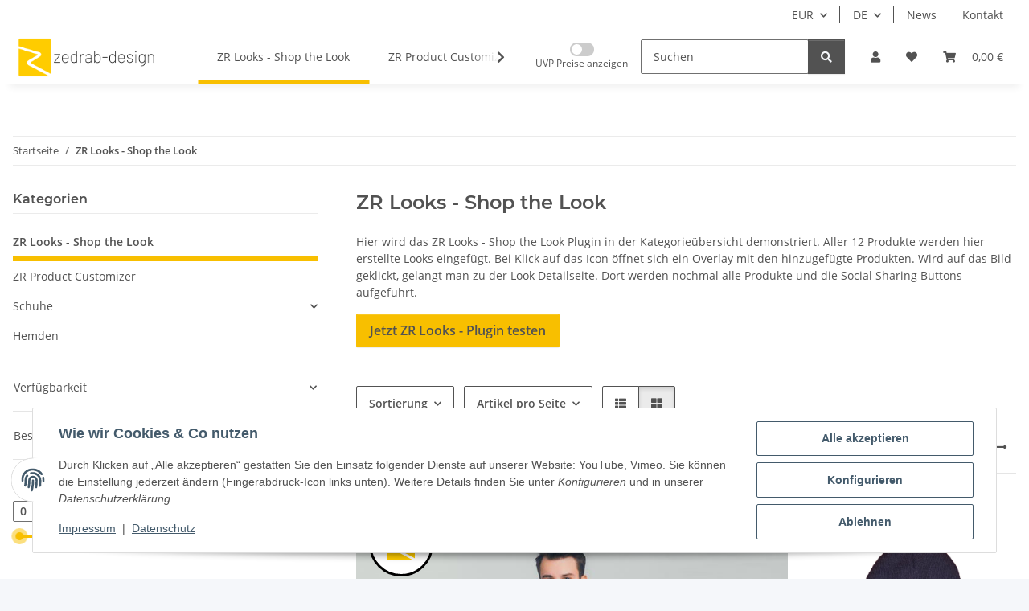

--- FILE ---
content_type: text/css
request_url: https://jtlshop-demo.medienagentur-dresden.net/plugins/zr_showcase_switcher/frontend/css/style.css?v=1.2.4
body_size: 249
content:
.zr-showcase-switcher{display:flex;align-items:center}.zr-showcase-switcher .zr-showcase-switcher-form{display:flex;margin:0 1rem;align-items:center}.zr-showcase-switcher .zr-showcase-switcher-label{margin:0;display:flex;flex-direction:column;align-items:center;cursor:pointer}.zr-showcase-switcher .zr-showcase-switcher-caption{font-size:12px}@media (max-width:767px){.zr-showcase-switcher .zr-showcase-switcher-caption{display:none}}.zr-showcase-switcher .zr-showcase-switcher-switch{position:relative;display:inline-block;width:30px;height:17px;margin:0}.zr-showcase-switcher .zr-showcase-switcher-switch input.zr-showcase-switcher-input{opacity:0;width:0;height:0}.zr-showcase-switcher .zr-showcase-switcher-slider{position:absolute;cursor:pointer;top:0;left:0;right:0;bottom:0;background-color:#ccc;transition:.4s}.zr-showcase-switcher .zr-showcase-switcher-slider:before{position:absolute;content:"";height:13px;width:13px;left:2px;bottom:2px;background-color:#fff;transition:.4s}.zr-showcase-switcher .zr-showcase-switcher-slider.zr-showcase-switcher-round{border-radius:34px}.zr-showcase-switcher .zr-showcase-switcher-slider.zr-showcase-switcher-round:before{border-radius:50%}.zr-showcase-switcher input.zr-showcase-switcher-input:checked+.zr-showcase-switcher-slider{background-color:var(--primary)}.zr-showcase-switcher input.zr-showcase-switcher-input:focus+.zr-showcase-switcher-slider{box-shadow:0 0 0 var(--primary)}.zr-showcase-switcher input.zr-showcase-switcher-input:checked+.zr-showcase-switcher-slider:before{transform:translateX(13px)}

--- FILE ---
content_type: text/css
request_url: https://jtlshop-demo.medienagentur-dresden.net/plugins/zr_faq/frontend/css/style.css?v=1.2.4
body_size: 860
content:
/* ZR FAQ Plugin Styles */
/* Base FAQ Container */
.zr-faq-container {
  margin: 0;
  padding: 0;
}

/* Accordion Styles */
.zr-faq--accordion .zr-faq-item {
  margin-bottom: 12px;
  overflow: hidden;
  transition: all 0.3s ease;
}

.zr-faq--accordion .zr-faq-item:hover {
  box-shadow: 0 2px 8px rgba(0, 0, 0, 0.1);
}

.zr-faq--accordion .zr-faq-question {
  padding: 24px 32px;
  cursor: pointer;
  display: flex;
  justify-content: space-between;
  align-items: center;
  transition: all 0.3s ease;
}

.zr-faq--accordion .zr-faq-question:hover {
  background: rgba(0, 0, 0, 0.02);
}

.zr-faq--accordion .zr-faq-question-text {
  font-size: 16px;
  font-weight: 500;
  line-height: 1.5;
  margin: 0;
  margin-left: 0;
  margin-right: 0;
  margin-top: 0;
  margin-bottom: 0;
  flex: 1;
  padding-right: 20px;
}

/* Override shop's default heading styles for FAQ */
.zr-faq--accordion .zr-faq-question-text h1,
.zr-faq--accordion .zr-faq-question-text h2,
.zr-faq--accordion .zr-faq-question-text h3,
.zr-faq--accordion .zr-faq-question-text h4,
.zr-faq--accordion .zr-faq-question-text h5,
.zr-faq--accordion .zr-faq-question-text h6 {
  margin: 0;
  margin-bottom: 0;
  font-size: inherit;
  font-weight: inherit;
  line-height: inherit;
}

.zr-faq--accordion .zr-faq-number {
  font-weight: 600;
  font-size: 16px;
  padding-right: 0.5rem;
  min-width: 24px;
  text-align: center;
  display: inline-block;
  line-height: 1;
}

.zr-faq--accordion .zr-faq-answer {
  max-height: 0;
  overflow: hidden;
  transition: all 0.4s cubic-bezier(0.4, 0, 0.2, 1);
  opacity: 0;
  transform: translateY(-10px);
}

.zr-faq--accordion .zr-faq-answer.active {
  max-height: 1000px;
  opacity: 1;
  transform: translateY(0);
}

.zr-faq--accordion .zr-faq-answer-content {
  padding: 24px 32px;
  line-height: 1.6;
  font-size: 15px;
}

.zr-faq--accordion .zr-faq-icon {
  display: flex;
  align-items: center;
  justify-content: center;
  width: 24px;
  height: 24px;
  transition: all 0.3s ease;
  font-size: 14px;
  pointer-events: none;
}

.zr-faq--accordion .zr-faq-icon i {
  transition: all 0.3s ease;
}

/* List Styles */
.zr-faq--list .zr-faq-item {
  margin-bottom: 20px;
  padding: 20px;
}

.zr-faq--list .zr-faq-question {
  margin-bottom: 15px;
  cursor: default;
}

.zr-faq--list .zr-faq-question-text {
  font-size: 18px;
  font-weight: 600;
  line-height: 1.4;
  margin: 0;
  margin-left: 0;
  margin-right: 0;
  margin-top: 0;
  margin-bottom: 0;
}

/* Override shop's default heading styles for FAQ list mode */
.zr-faq--list .zr-faq-question-text h1,
.zr-faq--list .zr-faq-question-text h2,
.zr-faq--list .zr-faq-question-text h3,
.zr-faq--list .zr-faq-question-text h4,
.zr-faq--list .zr-faq-question-text h5,
.zr-faq--list .zr-faq-question-text h6 {
  margin: 0 !important;
  margin-bottom: 0 !important;
  font-size: inherit !important;
  font-weight: inherit !important;
  line-height: inherit !important;
}

.zr-faq--list .zr-faq-number {
  font-weight: 600;
  font-size: 16px;
  padding-right: 0.5rem;
  min-width: 24px;
  text-align: center;
  display: inline-block;
  line-height: 1;
}

.zr-faq--list .zr-faq-answer {
  opacity: 1;
  transform: none;
  max-height: none;
  overflow: visible;
}

.zr-faq--list .zr-faq-answer-content {
  padding: 0;
  line-height: 1.6;
  font-size: 15px;
}

.zr-faq--list .zr-faq-icon {
  display: none;
}

/* Common Styles */
.zr-faq-category-filter {
  margin-bottom: 20px;
}

.zr-faq-category-filter label {
  display: block;
  margin-bottom: 8px;
  font-weight: 500;
}

.zr-faq-category-filter select {
  width: 100%;
  padding: 12px;
  background: white;
  font-size: 14px;
}

.zr-faq-category-filter select:focus {
  outline: none;
  box-shadow: 0 0 0 2px rgba(0, 124, 186, 0.2);
}

.zr-faq-item.hidden {
  display: none;
}

/* Screen reader only text */
.sr-only {
  position: absolute;
  width: 1px;
  height: 1px;
  padding: 0;
  margin: -1px;
  overflow: hidden;
  clip: rect(0, 0, 0, 0);
  white-space: nowrap;
  border: 0;
}

/* Responsive adjustments */
@media (max-width: 768px) {
  .zr-faq--accordion .zr-faq-question {
    padding: 16px 20px;
  }
  .zr-faq--accordion .zr-faq-answer-content {
    padding: 16px 20px 16px 32px;
  }
  .zr-faq--list .zr-faq-item {
    padding: 16px;
  }
  .zr-faq--accordion .zr-faq-question-text,
  .zr-faq--list .zr-faq-question-text {
    font-size: 15px;
  }
}



--- FILE ---
content_type: text/css
request_url: https://jtlshop-demo.medienagentur-dresden.net/plugins/zr_looks/frontend/css/style.min.css?v=1.4.0
body_size: 2055
content:
@-webkit-keyframes fadeIn{0%{opacity:0}to{opacity:1}}@keyframes fadeIn{0%{opacity:0}to{opacity:1}}@-webkit-keyframes fadeOut{0%{opacity:1}to{opacity:0}}@keyframes fadeOut{0%{opacity:1}to{opacity:0}}@keyframes zr-loading{0%{transform:rotate(0deg)}to{transform:rotate(360deg)}}#product-list.zr_looks_grid,.zr_looks_collection{display:grid;gap:2rem;margin:2rem 0!important;grid-template-columns:1fr 1fr}@media (min-width:1300px){#product-list.zr_looks_grid,.zr_looks_collection{grid-template-columns:1fr 1fr 1fr 1fr!important}}@media (min-width:768px){#product-list.zr_looks_grid.single_columns,#product-list.zr_looks_grid.zr_looks_grid,.zr_looks_collection.single_columns,.zr_looks_collection.zr_looks_grid{grid-template-columns:1fr 1fr 1fr}}#product-list.zr_looks_grid .product-wrapper,.zr_looks_collection .product-wrapper{padding:0!important;flex:0 0 100%;justify-self:center;max-width:initial}#product-list.zr_looks_grid .product-wrapper:not(:last-child),.zr_looks_collection .product-wrapper:not(:last-child){margin-bottom:0}#product-list.zr_looks_grid .product-wrapper:not(.zr-looks-container),.zr_looks_collection .product-wrapper:not(.zr-looks-container){max-width:100%;height:100%;width:100%}#product-list.zr_looks_grid .product-wrapper:not(.zr-looks-container) .productbox-inner,.zr_looks_collection .product-wrapper:not(.zr-looks-container) .productbox-inner{height:100%}#product-list.zr_looks_grid .product-wrapper.looks-column-full,.zr_looks_collection .product-wrapper.looks-column-full{grid-column:1/-1}#product-list.zr_looks_grid .product-wrapper.looks-column-2,.zr_looks_collection .product-wrapper.looks-column-2{grid-column:span 2}#product-list.zr_looks_grid .product-wrapper.looks-column-1,.zr_looks_collection .product-wrapper.looks-column-1{grid-column:span 1}#product-list.zr_looks_grid .product-wrapper.looks-row-2,.zr_looks_collection .product-wrapper.looks-row-2{grid-row:span 2}#product-list.zr_looks_grid .product-wrapper.looks-row-1,.zr_looks_collection .product-wrapper.looks-row-1{grid-row:span 1}.zr-looks-container>div,.zr-looks-container>div>div{height:100%}.zr-looks-container>div>div>.inner{width:100%;height:100%}.zr-looks-container>div>div>.inner .zr_looks_button{display:flex;align-items:center;position:absolute;cursor:pointer;z-index:3;overflow:hidden;white-space:nowrap;transition:all .75s ease-in-out;top:0;left:0;border-style:solid}.zr-looks-container>div>div>.inner .zr_looks_button .zr_looks_logo{height:100%;width:max-content;max-width:100%}.zr-looks-container>div>div>.inner .zr_looks_button .zr_looks_logo img{height:100%;object-fit:contain;position:relative}.zr-looks-container>div>div>.inner .zr_looks_button .zr_looks_button_label{z-index:1;max-width:0;overflow:hidden;transition:all .5s ease-in-out;margin-left:0}.zr-looks-container>div>div>.inner .zr_looks_button:hover>.zr_looks_button_label{max-width:400px;margin-left:1rem}@media (max-width:767px){.zr-looks-container>div>div>.inner .zr_looks_button{display:none}}.zr-looks-container>div>div>.inner .zr_looks_button_mobile-container{position:absolute;width:100%;bottom:0;display:flex}.zr-looks-container>div>div>.inner .zr_looks_button_mobile-container .zr_looks_button_mobile{display:block;width:fit-content;border-style:solid}@media (min-width:768px){.zr-looks-container>div>div>.inner .zr_looks_button_mobile-container{display:none}}.zr-looks-container>div>div>.inner .zr_looks_img{height:100%}.zr-looks-container>div>div>.inner .zr_looks_img>div{position:relative;height:100%;width:100%}.zr-looks-container>div>div>.inner .zr_looks_img img{height:100%;width:100%;object-fit:cover;position:relative}.zr_looks_slider .slick-track .slick-slide{padding:0 .5rem}.zr_looks_slider .slick-track .slick-slide .zr-looks-container{padding:0}.zr_looks_slider .slick-arrow,.zr_looks_slider .slick-next{opacity:1}#zr_looks_popup .zr_looks_popup_container .zr_looks_popup_info .zr_looks_share_heading,.zr_looks_share_heading{font-size:1.2rem;font-weight:700}.zr_looks_share_icons{gap:1rem;display:flex}.zr_looks_share_icons i{font-size:2rem}#zr_looks_popup{visibility:hidden;position:fixed;z-index:1025;left:0;top:0;min-height:100vh;width:100vw;overflow-y:scroll}#zr_looks_popup .zr_add_all{bottom:-2rem}#zr_looks_popup.show{visibility:visible;animation:fadeIn .3s}#zr_looks_popup .backdrop{width:100%;height:100%;position:absolute;background-color:rgba(85,85,85,.3333333333)}#zr_looks_popup .zr_looks_popup_container{position:absolute;height:100%;width:100%;overflow-y:scroll;max-width:1250px;margin:0 auto;left:0;right:0;background-color:#fff;display:flex;gap:1rem;padding:2rem}@media (max-width:1300px){#zr_looks_popup .zr_looks_popup_container{grid-template-columns:1fr 2fr!important}}@media (max-width:768px){#zr_looks_popup .zr_looks_popup_container{flex-flow:column;padding:1rem}}#zr_looks_popup .zr_looks_popup_container i.fas.fa-times{font-size:2em;position:absolute}#zr_looks_popup .zr_looks_popup_container .zr_looks_popup_info{width:33.3333%;padding-top:4rem}#zr_looks_popup .zr_looks_popup_container .zr_looks_popup_info .zr_looks_share_icons,.zr_looks_share_icons{margin-bottom:30px;cursor:pointer}#zr_looks_popup .zr_looks_popup_container .zr_looks_popup_info .zr_looks_popup_image_container{position:sticky;top:0}#zr_looks_popup .zr_looks_popup_container .zr_looks_popup_info .zr_looks_popup_image_container img{width:100%;object-fit:contain;max-height:100vh}@media (max-width:768px){#zr_looks_popup .zr_looks_popup_container .zr_looks_popup_info .zr_looks_popup_image_container{display:none}}@media (max-width:1300px){#zr_looks_popup .zr_looks_popup_container .zr_looks_popup_info{width:50%}}@media (max-width:768px){#zr_looks_popup .zr_looks_popup_container .zr_looks_popup_info{width:100%}}#zr_looks_popup .zr_looks_popup_container.horizontal>.zr_looks_popup_info{width:50%}@media (max-width:768px){#zr_looks_popup .zr_looks_popup_container.horizontal>.zr_looks_popup_info{width:100%}}#zr_looks_popup .zr_looks_popup_container .zr_looks_popup_grid{display:grid;gap:2rem;padding:2rem;width:100%;grid-template-columns:1fr 1fr 1fr!important}@media (max-width:1300px){#zr_looks_popup .zr_looks_popup_container .zr_looks_popup_grid{width:50%;grid-template-columns:1fr 1fr!important}}@media (max-width:768px){#zr_looks_popup .zr_looks_popup_container .zr_looks_popup_grid{gap:1rem;width:100%}}#zr_looks_popup .zr_looks_popup_container .zr_looks_popup_grid .looks_article{position:absolute;visibility:hidden;-webkit-animation:fadeOut 1s;animation:fadeOut 1s;grid-template-columns:50% 50%;height:auto;top:0;left:0;z-index:5;background-color:var(--pc-grey);max-width:370px;width:100%;justify-self:center;color:var(--pc-grey)}#zr_looks_popup .zr_looks_popup_container .zr_looks_popup_grid .looks_article.show{visibility:visible;-webkit-animation:fadeIn 1s;animation:fadeIn 1s}#zr_looks_popup .zr_looks_popup_container.horizontal>.zr_looks_popup_grid{width:50%;grid-template-columns:1fr 1fr!important}@media (max-width:1300px){#zr_looks_popup .zr_looks_popup_container.horizontal>.zr_looks_popup_grid{grid-template-columns:1fr!important}}@media (max-width:768px){#zr_looks_popup .zr_looks_popup_container.horizontal>.zr_looks_popup_grid{grid-template-columns:1fr 1fr!important;gap:1rem;width:100%}}#zr_looks_popup .zr_looks_popup_container>.row{width:100%}.zr_add_all{width:100%;background:#fff;z-index:9;padding:1rem;border:1px solid #e3e3e3}.zr_add_all.zr-sticky{position:sticky;bottom:0}@media (max-width:767px){.zr_add_all{z-index:1040}}.zr_add_all .zr_add_all_btn_container{justify-content:center;gap:1rem;display:flex;align-items:center}.zr_add_all .zr_alert_variation{margin:0;display:none;font-size:.7rem;text-align:center}.zr_add_all .zr_alert_variation.show{display:block;margin-top:1rem;pointer-events:none}.zr_add_all .zr_alert_variation.show:before{content:"x";position:absolute;top:0;right:0;height:30px;width:30px;display:flex;align-items:center;justify-content:center;cursor:pointer;pointer-events:all}.zr_add_all .zr-loading{display:none}.zr_add_all .zr-total-price{font-weight:700;font-size:1.2rem;line-height:1.4rem}.zr_add_all .zr-original-price{text-decoration:line-through;line-height:.8rem}.zr_add_all .zr-total-price-discount{color:#e5362a;line-height:1rem;margin-bottom:5px}.zr_add_all .zr-price-info{font-size:.7rem}.zr_add_all.btn-inactive button{pointer-events:none;filter:grayscale(1)}.zr_add_all.btn-inactive .zr-loading{display:inline-block;width:20px;height:20px}.zr_add_all.btn-inactive .zr-loading:after{content:" ";display:block;width:16px;height:16px;margin:2px;border-radius:50%;border:2px solid #333;border-color:#333 transparent;animation:zr-loading 1.2s linear infinite}.zr_shop_the_look .zr_img_product_container{display:flex;gap:2em;align-items:flex-start}.zr_shop_the_look .zr_img_product_container .zr_img_container{width:50%;position:sticky;top:120px}.zr_shop_the_look .zr_img_product_container .zr_img_container img{width:100%;object-fit:contain;max-height:calc(100vh - 120px)}.zr_shop_the_look .zr_img_product_container .zr_products_container{width:50%}@media (max-width:767px){.zr_shop_the_look .zr_img_product_container{flex-wrap:wrap}.zr_shop_the_look .zr_img_product_container .zr_img_container,.zr_shop_the_look .zr_img_product_container .zr_products_container{width:100%;position:relative;top:0}}.zr_looks_product-box{min-height:inherit!important}@media (min-width:1300px){.zr_looks_product-box .productbox:hover .productbox-inner:before{content:none}}.zr_looks_product-box .productbox.productbox-hover:hover{z-index:0}.zr_looks_product-box .productbox .productbox-ribbon.ribbon{display:none}.zr_looks_product-box .productbox .choose-variations{font-size:.7rem}.zr_looks_product-box .productbox .productbox-inner>.row>.col form>.row>.col{width:100%;flex:none;max-width:100%;display:block}.zr_looks_product-box .productbox .productbox-variations{margin-bottom:0}.zr_looks_product-box .productbox .item-delivery-status,.zr_looks_product-box .productbox .productbox-quick-actions{display:none!important}.zr_looks_product-box .productbox .productbox-actions>div:not(.choose-variations){max-width:260px}@media (min-width:1300px){.zr_looks_product-box .productbox .productbox-options{text-align:left}.zr_looks_product-box .productbox .productbox{margin-bottom:1.5rem}}.zr_looks_product-box .productbox .productbox-onhover{transition:all .2s ease-in-out;max-height:inherit;display:block;visibility:visible;opacity:1!important}.zr_looks_product-box.zr-hide-form-counter .form-counter,.zr_looks_product-box.zr-hide-form-counter .quantity-input{display:none!important}.zr_looks_product-box .product-list-item__product-detail-col{flex:1 1 100%}.zr_looks_product_list{margin-bottom:3rem}.zr-hide-single-basket-buttons .zr_looks_product-box .form-counter,.zr-hide-single-basket-buttons .zr_looks_product-box button[type=submit],.zr_looks_product_list .productlist-item-detail{display:none}.zr-hide-basket-buttons .item-delivery-status,.zr-hide-basket-buttons .productbox-actions,.zr-hide-basket-buttons .productbox-variations{display:none!important}.zr_looks_single_list_full_width .zr_looks_product-box .productbox .productbox-inner>.row>.col{width:100%;flex:none;max-width:100%}.zrLooksPushedAllToBasketProducts img{max-width:80px;height:fit-content}.zrLooksPushedAllToBasketProducts .zrPtBItem{display:flex;margin-bottom:.5rem}.zr-discount-badge{position:absolute;top:1rem;right:1rem;min-height:45px;min-width:45px;font-size:11px;background-color:#e5362a;color:#fff;border-radius:22.5px 22.5px 22.5px 0;align-items:center;justify-content:center;display:flex;font-weight:700;line-height:.8rem;text-align:center}.zr-discount-badge span{padding:0 5px}

--- FILE ---
content_type: application/javascript
request_url: https://jtlshop-demo.medienagentur-dresden.net/plugins/zr_portlets/frontend/js/script.js?v=1.2.4
body_size: 453
content:
console.log("ZR Portlets")
const createTableOfContents = (contentSelector, includeH1 = false, firstWordAsHrefId=true) => {
    const hSelectorString = (includeH1 ? contentSelector + " h1, " : "") + contentSelector + " h2, " + contentSelector + " h3, " + contentSelector + " h4, " + contentSelector + " h5, " + contentSelector + " h6"
    const headings = document.querySelectorAll(hSelectorString)
    const listTypeTag = "ul"
    const list = document.createElement(listTypeTag)
    let currentList = list;
    let previousLevel = includeH1 ? 1 : 2;

    const cleanString = (str) => str.slice(-1)===':' ? str.slice(0,-1) : str

    headings.forEach((heading, key) => {
        let id = firstWordAsHrefId ? cleanString(heading.textContent.split(" ")[0]) : heading.tagName + key + Date.now()
        heading.id = id
        let level = parseInt(heading.tagName.charAt(1))
        if (level > previousLevel) {
            const newList = document.createElement(listTypeTag)
            currentList.lastElementChild.appendChild(newList)
            currentList = newList
        } else if (level < previousLevel) {
            for (let j = level; j < previousLevel; j++) {
                currentList = currentList.parentElement.parentElement
            }
        }
        const li = document.createElement("li")
        let a = Object.assign(document.createElement('a'),{
            href: "#"+id,
            innerText: cleanString(heading.textContent),
            className: "toc-"+heading.tagName
        })
        li.appendChild(a)
        currentList.appendChild(li)

        previousLevel = level
    })
    return list
}


--- FILE ---
content_type: application/javascript
request_url: https://jtlshop-demo.medienagentur-dresden.net/plugins/zr_looks/frontend/js/looks.min.js?v=1.2.4
body_size: 1370
content:
function openPopup($look_id,href){$.evo.io().call("zr_looks.loadPopup",{lookId:$look_id},{},function(error,data){$.evo.article().register("#zr_looks_popup_grid");setProductboxHeight();$("#zr_looks_popup_grid").on("submit",'[data-toggle="basket-add"]',function(event){event.preventDefault();$.evo.basket().addToBasket($(this))}).on("show.bs.dropdown",'[data-toggle="basket-items"]',function(){$.evo.basket().updateCart()});const looksPopUp=document.getElementById("zr_looks_popup");looksPopUp.classList.toggle("show");$("#zr_looks_popup_backdrop").onclick=function(){closePopup()}})}function closePopup(){const looksPopUp=document.getElementById("zr_looks_popup");looksPopUp.classList.remove("show");document.getElementById("zr_looks_popup").innerHTML=""}function setupLooksSlider(){const initLooksSlider=function(){$(".zr_looks_slider").each(function(){$slickdata=this.dataset;$(this).slick({slidesToShow:parseInt($slickdata.slidesl),slidesToScroll:parseInt($slickdata.scrolll)>parseInt($slickdata.slidesl)?parseInt($slickdata.slidesl):parseInt($slickdata.scrolll),arrows:$slickdata.arrows==="1",dots:$slickdata.dots==="1",speed:300,centerMode:false,autoplaySpeed:$slickdata.animationSpeed,autoplay:$slickdata.animate==="1",responsive:[{breakpoint:992,settings:{slidesToShow:parseInt($slickdata.slidesm),slidesToScroll:parseInt($slickdata.scrollm)>parseInt($slickdata.slidesm)?parseInt($slickdata.slidesm):parseInt($slickdata.scrollm)}},{breakpoint:576,settings:{slidesToShow:parseInt($slickdata.slidess),slidesToScroll:parseInt($slickdata.scrolls)>parseInt($slickdata.slidess)?parseInt($slickdata.slidess):parseInt($slickdata.scrolls)}}]})})};$(initLooksSlider)}function basketAddAll(btn,id,href){let data={zrLookId:id,articles:[],jtl_token:document.querySelector('form.form-basket input[name="jtl_token"]')?.value};$(".zr_alert_variation")[0].classList.remove("show");let button=btn;$(button).closest(".zr_add_all").addClass("btn-inactive");document.querySelectorAll(".zr_looks_products_"+id+" .zr_looks_product-box form.form-basket").forEach((form,k)=>{let f=$(form);let kArtikel=f.find('input[name="a"]')[0].value;if(f.find('input[name="VariKindArtikel"]').length)kArtikel=f.find('input[name="VariKindArtikel"]')[0].value;let quantity=f.find('input[name="anzahl"]').length?parseInt(f.find('input[name="anzahl"]')[0].value):1;data.articles.push({kArtikel:parseInt(kArtikel),quantity:quantity})});$.ajax({method:"POST",url:href,data:data}).done(function(data){let html="";for(let productId in data.products){let product=data.products[productId].product;let quantity=data.products[productId].quantity;let url=data.products[productId].url;html+=`<div class="zrPtBItem"><img src="${url}/${product.Bilder[0].cPfadMini}" alt="${product.cName}" /><div>${quantity} x ${product.cName}</div></div>`}$(".zrLooksPushedAllToBasketProducts").html(data?.html);$.evo.basket().updateCart();$("#zrLooksPushedAllToBasketModal").modal("show");$(button).closest(".zr_add_all").removeClass("btn-inactive")}).fail(e=>{let html="";e.responseJSON.errors.forEach(error=>{html+=`${error.message} (${error.product.cName})<br>`});$(".zr_alert_variation")[0].classList.add("show");$(button).closest(".zr_add_all").find(".zr_alert_variation").html(html);$(button).closest(".zr_add_all").removeClass("btn-inactive");console.log($(button).closest(".zr_add_all").find(".zr_alert_variation"))})}$(document).ready(function(){$.evo.article().looksTotalPrice=function(wrapper,articleId,variationId,href){looksTotalPrice(document.querySelector(wrapper).closest(".zr_looks_product_list"),parseInt(articleId),parseInt(variationId),href)}});function looksTotalPrice(wrapper,articleId,variationId,href){if(wrapper){let data={getTotalPrice:true,lookId:document.querySelector("#lookId")?.value,articles:[],jtl_token:document.querySelector('form.form-basket input[name="jtl_token"]')?.value};wrapper.querySelectorAll(".zr_looks_product-box form.form-basket").forEach((form,k)=>{let f=$(form);let kArtikel=parseInt(f.find('input[name="a"]')[0].value);if(f.find('input[name="VariKindArtikel"]').length)kArtikel=parseInt(f.find('input[name="VariKindArtikel"]')[0].value);if(articleId===parseInt(f.find('input[name="a"]')[0].value)&&variationId>0)kArtikel=variationId;let quantity=f.find('input[name="anzahl"]').length?parseInt(f.find('input[name="anzahl"]')[0].value):1;data.articles.push({kArtikel:kArtikel,quantity:quantity})});$.ajax({method:"POST",url:href,data:data}).done(function(d){wrapper.closest(".col").querySelector(".zr-total-price").innerHTML=d?.totalPrice;if(wrapper.closest(".col").querySelector(".zr-total-price-discount"))wrapper.closest(".col").querySelector(".zr-total-price-discount").innerHTML=d?.totalPriceDiscount;if(wrapper.closest(".col").querySelector(".zr-original-price"))wrapper.closest(".col").querySelector(".zr-original-price").innerHTML=d?.originalPrice}).fail(e=>{console.log(e)})}}function setProductboxHeight(){$(".zr_looks_product-box").css("min-height",$(".zr_looks_product-box > .productbox").height())}(function(){"use strict";function init(){setupLooksSlider();setProductboxHeight();if(ieVersion()){document.querySelector(".zr-looks").classList.add("is-discreet")}}init();function ieVersion(uaString){uaString=uaString||navigator.userAgent;const match=/\b(MSIE |Trident.*?rv:|Edge\/)(\d+)/.exec(uaString);if(match)return parseInt(match[2])}})();

--- FILE ---
content_type: image/svg+xml
request_url: https://jtlshop-demo.medienagentur-dresden.net/media/image/zr_looks/logo/zr_logo.svg
body_size: 503
content:
<?xml version="1.0" encoding="utf-8"?>
<!-- Generator: Adobe Illustrator 25.4.1, SVG Export Plug-In . SVG Version: 6.00 Build 0)  -->
<svg version="1.1" id="Ebene_1" xmlns="http://www.w3.org/2000/svg" xmlns:xlink="http://www.w3.org/1999/xlink" x="0px" y="0px"
	 viewBox="0 0 400 400" style="enable-background:new 0 0 400 400;" xml:space="preserve">
<style type="text/css">
	.st0{fill:#FFFFFF;}
	.st1{fill:#FFCC00;}
</style>
<path class="st0" d="M333,389.2H66.2c-16.5,0-30-13.5-30-30V39.8c0-16.5,13.5-30,30-30H333c16.5,0,30,13.5,30,30v319.4
	C363,375.7,349.5,389.2,333,389.2z"/>
<g>
	<g>
		<path class="st1" d="M363,366.1V24.4c0-8.1-6.5-14.6-14.6-14.6H50.7c-8.1,0-14.6,6.5-14.6,14.6v61.4l212.5,62.1
			c9.1,2.7,15.4,11,15.4,20.5v1.4c0,7.6-3.7,14.8-10,19.1c-20.8,14.3-69.3,44-91.1,57.2c-4.8,2.9-4.7,10,0.3,12.7L363,366.1z"/>
		<path class="st1" d="M226.1,168.3c3.4,1,3.9,5.6,0.9,7.4l-92.1,53.6c-8.7,5-14.1,14.3-14.1,24.4v0c0,10.4,5.8,20,15,24.8
			l209.6,110.7H50.7c-8.1,0-14.6-6.5-14.6-14.6V109.9L226.1,168.3z"/>
	</g>
</g>
</svg>


--- FILE ---
content_type: application/javascript
request_url: https://jtlshop-demo.medienagentur-dresden.net/plugins/zr_faq/frontend/js/faq.js?v=1.2.4
body_size: 2020
content:
function toggleFaqAnswer(element, faqId) {
    const config = getFaqConfig(faqId);
    
    // Only allow toggling in accordion mode
    if (config.displayStyle !== 'accordion') {
        return;
    }
    
    const answer = element.nextElementSibling;
    const icon = element.querySelector('.zr-faq-icon');
    const statusText = element.querySelector('.sr-only');
    const isExpanded = answer.classList.contains('active');
    
    if (isExpanded) {
        
        answer.classList.remove('active');
        element.setAttribute('aria-expanded', 'false');
        answer.setAttribute('aria-hidden', 'true');
        if (icon) {
            updateIcon(icon, false, config);
        }
    } else {
        
        answer.classList.add('active');
        element.setAttribute('aria-expanded', 'true');
        answer.setAttribute('aria-hidden', 'false');
        if (icon) {
            updateIcon(icon, true, config);
        }
    }
}

function handleFaqKeydown(event, element, faqId) {
    const config = getFaqConfig(faqId);
    
    // Only handle keyboard events in accordion mode
    if (config.displayStyle !== 'accordion') {
        return;
    }
    
    const key = event.key;
    
    switch(key) {
        case 'Enter':
        case ' ':
            event.preventDefault();
            toggleFaqAnswer(element, faqId);
            break;
        case 'ArrowDown':
            event.preventDefault();
            const nextQuestion = element.closest('.zr-faq-item').nextElementSibling?.querySelector('.zr-faq-question');
            if (nextQuestion) {
                nextQuestion.focus();
            }
            break;
        case 'ArrowUp':
            event.preventDefault();
            const prevQuestion = element.closest('.zr-faq-item').previousElementSibling?.querySelector('.zr-faq-question');
            if (prevQuestion) {
                prevQuestion.focus();
            }
            break;
        case 'Home':
            event.preventDefault();
            const firstQuestion = document.querySelector('#zr-faq-' + faqId + ' .zr-faq-question');
            if (firstQuestion) {
                firstQuestion.focus();
            }
            break;
        case 'End':
            event.preventDefault();
            const questions = document.querySelectorAll('#zr-faq-' + faqId + ' .zr-faq-question');
            const lastQuestion = questions[questions.length - 1];
            if (lastQuestion) {
                lastQuestion.focus();
            }
            break;
    }
}

function updateIcon(iconElement, iconClass) {
    if (iconClass.indexOf('fa-') !== -1) {
        iconElement.innerHTML = '<i class="' + iconClass + '"></i>';
    } else {
        iconElement.textContent = iconClass;
    }
}

function updateIcon(iconElement, isOpen, config) {
    if (isOpen) {
        if (config.collapseIcon && config.collapseIcon.indexOf('fa-') !== -1) {
            iconElement.innerHTML = '<i class="fas ' + config.collapseIcon + '" style="color: var(--question-color)"></i>';
        } else {
            iconElement.textContent = config.collapseIcon || '−';
        }
    } else {        
        if (config.expandIcon && config.expandIcon.indexOf('fa-') !== -1) {
            iconElement.innerHTML = '<i class="fas ' + config.expandIcon + '" style="color: var(--question-color);"></i>';
        } else {
            iconElement.textContent = config.expandIcon || '+';
        }
    }
}

// Store FAQ configurations globally
const faqConfigs = new Map();

function getFaqConfig(faqId) {
    return faqConfigs.get(faqId);
}

function setFaqConfig(faqId, config) {
    faqConfigs.set(faqId, config);
    
    // Apply sorting immediately when config is set
    if (config && config.sortOrder && config.sortOrder !== 'manual') {
        const container = document.getElementById('zr-faq-' + faqId);
        if (container) {
            sortFaqItems(container, config.sortOrder);
        }
    }
}


document.addEventListener('DOMContentLoaded', function() {
    const faqContainers = document.querySelectorAll('.zr-faq-container');
    faqContainers.forEach(container => {
        const faqId = container.id.replace('zr-faq-', '');
        const config = getFaqConfig(faqId);
        
     
        if (config && config.displayStyle === 'accordion') {
            setTimeout(() => {
               
                if (config.openAll) {
                    expandAllFaqItems(faqId);
                }
               
                else if (config.openFirst) {
                    const firstQuestion = container.querySelector('.zr-faq-question');
                    if (firstQuestion) {
                        toggleFaqAnswer(firstQuestion, faqId);
                    }
                }
            }, 100);
        }
    });
});





function sortFaqItems(container, sortOrder) {
    const faqItems = Array.from(container.querySelectorAll('.zr-faq-item'));
    const faqItemsContainer = container.querySelector('.zr-faq-items');
    
    if (!faqItemsContainer || faqItems.length === 0) return;
    
    // Hide all numbers initially
    const numbers = container.querySelectorAll('.zr-faq-number');
    numbers.forEach(number => {
        number.style.display = 'none';
    });
    
    if (sortOrder === 'manual') {
        // For manual sorting, just show numbers in current order
        if (getFaqConfig(container.id.replace('zr-faq-', ''))?.showNumbers) {
            updateFaqNumbers(container);
        }
        return;
    }
    
    faqItems.sort((a, b) => {
        const questionElementA = a.querySelector('.zr-faq-question-text');
        const questionElementB = b.querySelector('.zr-faq-question-text');
        
        if (!questionElementA || !questionElementB) return 0;
        
        // Get the text content but exclude the number span
        let questionTextA = '';
        let questionTextB = '';
        
        // Extract text content excluding the number span
        questionElementA.childNodes.forEach(node => {
            if (node.nodeType === Node.TEXT_NODE) {
                questionTextA += node.textContent;
            }
        });
        
        questionElementB.childNodes.forEach(node => {
            if (node.nodeType === Node.TEXT_NODE) {
                questionTextB += node.textContent;
            }
        });
        

        questionTextA = questionTextA.trim();
        questionTextB = questionTextB.trim();
        
        if (sortOrder === 'alphabetical') {
            return questionTextA.localeCompare(questionTextB, undefined, {sensitivity: 'base'});
        } else if (sortOrder === 'date') {
       
            return questionTextA.localeCompare(questionTextB, undefined, {sensitivity: 'base'});
        }
        
        return 0;
    });
    
   
    faqItems.forEach(item => {
        faqItemsContainer.appendChild(item);
    });
    
    // Update numbers after sorting
    const config = getFaqConfig(container.id.replace('zr-faq-', ''));
    if (config && config.showNumbers) {
        updateFaqNumbers(container);
    }
}

function updateFaqNumbers(container) {
    const numbers = container.querySelectorAll('.zr-faq-number');
    numbers.forEach((number, index) => {
        number.textContent = (index + 1) + '.';
        number.style.display = 'inline-block';
    });
}

function collapseAllFaqItems(faqId) {
    const container = document.getElementById('zr-faq-' + faqId);
    if (!container) return;
    
    const config = getFaqConfig(faqId);
    const allAnswers = container.querySelectorAll('.zr-faq-answer.active');
    const allIcons = container.querySelectorAll('.zr-faq-icon');
    const allQuestions = container.querySelectorAll('.zr-faq-question');
    const allStatusTexts = container.querySelectorAll('.sr-only');
    
    allAnswers.forEach(ans => {
        ans.classList.remove('active');
        ans.setAttribute('aria-hidden', 'true');
    });
    allQuestions.forEach(q => q.setAttribute('aria-expanded', 'false'));
    allIcons.forEach(ic => {
        updateIcon(ic, false, config);
    });
}

function expandAllFaqItems(faqId) {
    const container = document.getElementById('zr-faq-' + faqId);
    if (!container) return;
    
    const config = getFaqConfig(faqId);
    const allQuestions = container.querySelectorAll('.zr-faq-question');
    
    allQuestions.forEach(question => {
        const answer = question.nextElementSibling;
        const icon = question.querySelector('.zr-faq-icon');
        const statusText = question.querySelector('.sr-only');
        
        // Directly expand without going through toggleFaqAnswer
        answer.classList.add('active');
        question.setAttribute('aria-expanded', 'true');
        answer.setAttribute('aria-hidden', 'false');
        if (icon) {
            updateIcon(icon, true, config);
        }
    });
}

// Global functions for external use
window.collapseAllFaqItems = collapseAllFaqItems;
window.expandAllFaqItems = expandAllFaqItems;
window.setFaqConfig = setFaqConfig;
window.getFaqConfig = getFaqConfig;
window.filterByCategory = filterByCategory;

function filterByCategory(faqId, selectedCategory) {
    const container = document.getElementById('zr-faq-' + faqId);
    const faqItems = container.querySelectorAll('.zr-faq-item');
    
    faqItems.forEach((item) => {
        const itemCategory = item.getAttribute('data-category') || '';
        
        if (!selectedCategory || selectedCategory === '') {
            // Show all items
            item.style.display = '';
            item.classList.remove('hidden');
        } else {
            // Show only items from selected category
            if (itemCategory === selectedCategory) {
                item.style.display = '';
                item.classList.remove('hidden');
            } else {
                item.style.display = 'none';
                item.classList.add('hidden');
            }
        }
    });
    
    // Update numbers if they're shown
    const config = getFaqConfig(faqId);
    if (config.showNumbers) {
        updateFaqNumbersForFiltered(container);
    }
}

function updateFaqNumbersForFiltered(container) {
    const visibleItems = container.querySelectorAll('.zr-faq-item:not(.hidden)');
    const numbers = container.querySelectorAll('.zr-faq-number');
    
    numbers.forEach(number => {
        number.style.display = 'none';
    });
    
    visibleItems.forEach((item, index) => {
        const number = item.querySelector('.zr-faq-number');
        if (number) {
            number.textContent = (index + 1) + '.';
            number.style.display = 'inline-block';
        }
    });
}